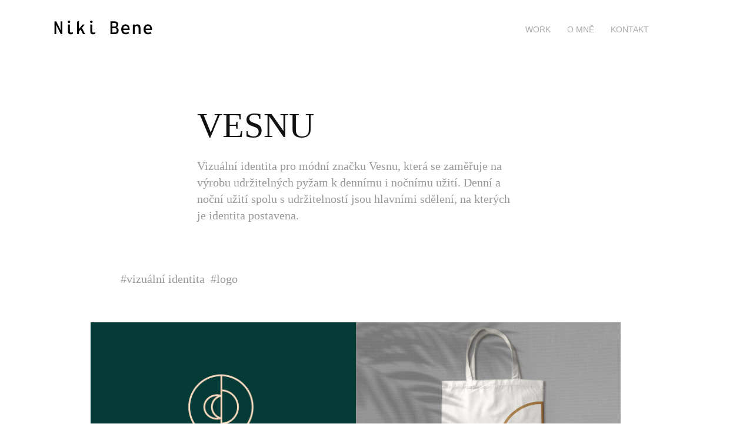

--- FILE ---
content_type: text/html; charset=utf-8
request_url: https://nikibene.myportfolio.com/vesnu
body_size: 4951
content:
<!DOCTYPE HTML>
<html lang="en-US">
<head>
  <meta charset="UTF-8" />
  <meta name="viewport" content="width=device-width, initial-scale=1" />
      <meta name="description"  content="Vizuální identita pro módní značku Vesnu, která se zaměřuje na výrobu udržitelných pyžam k dennímu i nočnímu užití.  Denní a noční užití spolu s udržitelností jsou hlavními sdělení, na kterých je identita postavena." />
      <meta name="twitter:card"  content="summary_large_image" />
      <meta name="twitter:site"  content="@AdobePortfolio" />
      <meta  property="og:title" content="Nikolka Beševová - VESNU" />
      <meta  property="og:description" content="Vizuální identita pro módní značku Vesnu, která se zaměřuje na výrobu udržitelných pyžam k dennímu i nočnímu užití.  Denní a noční užití spolu s udržitelností jsou hlavními sdělení, na kterých je identita postavena." />
      <meta  property="og:image" content="https://cdn.myportfolio.com/37d471bf-c646-4335-8f0f-c4bc85bf3871/83b28be0-6e1f-49a7-9118-64c7e58e4aef_car_202x158.jpg?h=be63f1f9aea07174a6d660129889d56f" />
      <link rel="icon" href="[data-uri]"  />
      <link rel="stylesheet" href="/dist/css/main.css" type="text/css" />
      <link rel="stylesheet" href="https://cdn.myportfolio.com/37d471bf-c646-4335-8f0f-c4bc85bf3871/373e061ff24ded8b66c22438556f73501686215839.css?h=8dce19258fa99ef79d60214133387c6b" type="text/css" />
    <link rel="canonical" href="https://nikibene.myportfolio.com/vesnu" />
      <title>Nikolka Beševová - VESNU</title>
    <script type="text/javascript" src="//use.typekit.net/ik/[base64].js?cb=35f77bfb8b50944859ea3d3804e7194e7a3173fb" async onload="
    try {
      window.Typekit.load();
    } catch (e) {
      console.warn('Typekit not loaded.');
    }
    "></script>
</head>
  <body class="transition-enabled">  <div class='page-background-video page-background-video-with-panel'>
  </div>
  <div class="js-responsive-nav">
    <div class="responsive-nav has-social">
      <div class="close-responsive-click-area js-close-responsive-nav">
        <div class="close-responsive-button"></div>
      </div>
          <div class="nav-container">
            <nav data-hover-hint="nav">
                <div class="gallery-title"><a href="/work" >Work</a></div>
      <div class="page-title">
        <a href="/o-mne" >O mně</a>
      </div>
      <div class="page-title">
        <a href="/contact" >Kontakt</a>
      </div>
                <div class="social pf-nav-social" data-hover-hint="navSocialIcons">
                  <ul>
                  </ul>
                </div>
            </nav>
          </div>
    </div>
  </div>
  <div class="site-wrap cfix">
    <div class="site-container">
      <div class="site-content e2e-site-content">
        <header class="site-header">
          <div class="logo-container">
              <div class="logo-wrap" data-hover-hint="logo">
                    <div class="logo e2e-site-logo-text logo-text  ">
    <a href="/work" class="preserve-whitespace">Niki Bene</a>

</div>
              </div>
  <div class="hamburger-click-area js-hamburger">
    <div class="hamburger">
      <i></i>
      <i></i>
      <i></i>
    </div>
  </div>
          </div>
              <div class="nav-container">
                <nav data-hover-hint="nav">
                <div class="gallery-title"><a href="/work" >Work</a></div>
      <div class="page-title">
        <a href="/o-mne" >O mně</a>
      </div>
      <div class="page-title">
        <a href="/contact" >Kontakt</a>
      </div>
                    <div class="social pf-nav-social" data-hover-hint="navSocialIcons">
                      <ul>
                      </ul>
                    </div>
                </nav>
              </div>
        </header>
        <main>
  <div class="page-container js-site-wrap" data-context="page.page.container" data-hover-hint="pageContainer">
    <section class="page standard-modules">
        <header class="page-header content" data-context="pages" data-identity="id:p615db445f0eff2b73e708a7a4f4e50f5e7f3462726f0ffcf56c52" data-hover-hint="pageHeader" data-hover-hint-id="p615db445f0eff2b73e708a7a4f4e50f5e7f3462726f0ffcf56c52">
            <h1 class="title preserve-whitespace e2e-site-logo-text">VESNU</h1>
            <p class="description">Vizuální identita pro módní značku Vesnu, která se zaměřuje na výrobu udržitelných pyžam k dennímu i nočnímu užití.  Denní a noční užití spolu s udržitelností jsou hlavními sdělení, na kterých je identita postavena.</p>
        </header>
      <div class="page-content js-page-content" data-context="pages" data-identity="id:p615db445f0eff2b73e708a7a4f4e50f5e7f3462726f0ffcf56c52">
        <div id="project-canvas" class="js-project-modules modules content">
          <div id="project-modules">
              
              
              
              
              
              <div class="project-module module text project-module-text align- js-project-module e2e-site-project-module-text">
  <div class="rich-text js-text-editable module-text"><div><span style="font-family:verdana;">#vizuální identita  #logo  </span></div></div>
</div>

              
              
              
              
              
              
              
              
              
              
              
              <div class="project-module module media_collection project-module-media_collection" data-id="m615db5989802c7ea8577e4e039e1b6d982574ea1c9b9764c48dc1"  style="padding-top: px;
padding-bottom: 0px;
  width: 86%;
">
  <div class="grid--main js-grid-main" data-grid-max-images="  2
">
    <div class="grid__item-container js-grid-item-container" data-flex-grow="346.69375" style="width:346.69375px; flex-grow:346.69375;" data-width="3840" data-height="2879">
      <script type="text/html" class="js-lightbox-slide-content">
        <div class="grid__image-wrapper">
          <img src="https://cdn.myportfolio.com/37d471bf-c646-4335-8f0f-c4bc85bf3871/925528b0-fd14-4550-9cfc-3dd3fea67a41_rw_3840.jpg?h=1af4feba483e58f6eaabad559a0c6672" srcset="https://cdn.myportfolio.com/37d471bf-c646-4335-8f0f-c4bc85bf3871/925528b0-fd14-4550-9cfc-3dd3fea67a41_rw_600.jpg?h=0ad931d8f10c13eead04508282bbdf78 600w,https://cdn.myportfolio.com/37d471bf-c646-4335-8f0f-c4bc85bf3871/925528b0-fd14-4550-9cfc-3dd3fea67a41_rw_1200.jpg?h=77b0436b607882219710b328fc23e42b 1200w,https://cdn.myportfolio.com/37d471bf-c646-4335-8f0f-c4bc85bf3871/925528b0-fd14-4550-9cfc-3dd3fea67a41_rw_1920.jpg?h=30d418db884d34b1675a2d97c4b55c6c 1920w,https://cdn.myportfolio.com/37d471bf-c646-4335-8f0f-c4bc85bf3871/925528b0-fd14-4550-9cfc-3dd3fea67a41_rw_3840.jpg?h=1af4feba483e58f6eaabad559a0c6672 3840w,"  sizes="(max-width: 3840px) 100vw, 3840px">
        <div>
      </script>
      <img
        class="grid__item-image js-grid__item-image grid__item-image-lazy js-lazy"
        src="[data-uri]"
        
        data-src="https://cdn.myportfolio.com/37d471bf-c646-4335-8f0f-c4bc85bf3871/925528b0-fd14-4550-9cfc-3dd3fea67a41_rw_3840.jpg?h=1af4feba483e58f6eaabad559a0c6672"
        data-srcset="https://cdn.myportfolio.com/37d471bf-c646-4335-8f0f-c4bc85bf3871/925528b0-fd14-4550-9cfc-3dd3fea67a41_rw_600.jpg?h=0ad931d8f10c13eead04508282bbdf78 600w,https://cdn.myportfolio.com/37d471bf-c646-4335-8f0f-c4bc85bf3871/925528b0-fd14-4550-9cfc-3dd3fea67a41_rw_1200.jpg?h=77b0436b607882219710b328fc23e42b 1200w,https://cdn.myportfolio.com/37d471bf-c646-4335-8f0f-c4bc85bf3871/925528b0-fd14-4550-9cfc-3dd3fea67a41_rw_1920.jpg?h=30d418db884d34b1675a2d97c4b55c6c 1920w,https://cdn.myportfolio.com/37d471bf-c646-4335-8f0f-c4bc85bf3871/925528b0-fd14-4550-9cfc-3dd3fea67a41_rw_3840.jpg?h=1af4feba483e58f6eaabad559a0c6672 3840w,"
      >
      <span class="grid__item-filler" style="padding-bottom:74.994141082728%;"></span>
    </div>
    <div class="grid__item-container js-grid-item-container" data-flex-grow="346.69375" style="width:346.69375px; flex-grow:346.69375;" data-width="3840" data-height="2879">
      <script type="text/html" class="js-lightbox-slide-content">
        <div class="grid__image-wrapper">
          <img src="https://cdn.myportfolio.com/37d471bf-c646-4335-8f0f-c4bc85bf3871/58107bcd-2270-439d-b3d6-f6eab1026c43_rw_3840.jpg?h=e493e43fd785b4fb4ed3766ae091c252" srcset="https://cdn.myportfolio.com/37d471bf-c646-4335-8f0f-c4bc85bf3871/58107bcd-2270-439d-b3d6-f6eab1026c43_rw_600.jpg?h=4a005a7e2584cd15b3046da5d92fc087 600w,https://cdn.myportfolio.com/37d471bf-c646-4335-8f0f-c4bc85bf3871/58107bcd-2270-439d-b3d6-f6eab1026c43_rw_1200.jpg?h=6d740849693751f0ad38ebac08cbddb3 1200w,https://cdn.myportfolio.com/37d471bf-c646-4335-8f0f-c4bc85bf3871/58107bcd-2270-439d-b3d6-f6eab1026c43_rw_1920.jpg?h=3cea9a7cb2ad5a9a543fa6afec7c4cc9 1920w,https://cdn.myportfolio.com/37d471bf-c646-4335-8f0f-c4bc85bf3871/58107bcd-2270-439d-b3d6-f6eab1026c43_rw_3840.jpg?h=e493e43fd785b4fb4ed3766ae091c252 3840w,"  sizes="(max-width: 3840px) 100vw, 3840px">
        <div>
      </script>
      <img
        class="grid__item-image js-grid__item-image grid__item-image-lazy js-lazy"
        src="[data-uri]"
        
        data-src="https://cdn.myportfolio.com/37d471bf-c646-4335-8f0f-c4bc85bf3871/58107bcd-2270-439d-b3d6-f6eab1026c43_rw_3840.jpg?h=e493e43fd785b4fb4ed3766ae091c252"
        data-srcset="https://cdn.myportfolio.com/37d471bf-c646-4335-8f0f-c4bc85bf3871/58107bcd-2270-439d-b3d6-f6eab1026c43_rw_600.jpg?h=4a005a7e2584cd15b3046da5d92fc087 600w,https://cdn.myportfolio.com/37d471bf-c646-4335-8f0f-c4bc85bf3871/58107bcd-2270-439d-b3d6-f6eab1026c43_rw_1200.jpg?h=6d740849693751f0ad38ebac08cbddb3 1200w,https://cdn.myportfolio.com/37d471bf-c646-4335-8f0f-c4bc85bf3871/58107bcd-2270-439d-b3d6-f6eab1026c43_rw_1920.jpg?h=3cea9a7cb2ad5a9a543fa6afec7c4cc9 1920w,https://cdn.myportfolio.com/37d471bf-c646-4335-8f0f-c4bc85bf3871/58107bcd-2270-439d-b3d6-f6eab1026c43_rw_3840.jpg?h=e493e43fd785b4fb4ed3766ae091c252 3840w,"
      >
      <span class="grid__item-filler" style="padding-bottom:74.994141082728%;"></span>
    </div>
    <div class="grid__item-container js-grid-item-container" data-flex-grow="346.69375" style="width:346.69375px; flex-grow:346.69375;" data-width="3840" data-height="2879">
      <script type="text/html" class="js-lightbox-slide-content">
        <div class="grid__image-wrapper">
          <img src="https://cdn.myportfolio.com/37d471bf-c646-4335-8f0f-c4bc85bf3871/d6a0f57d-cbbf-4cc1-b76b-e1c9536c9182_rw_3840.jpg?h=3ab13813a2f5b29ccc7ea113bb875321" srcset="https://cdn.myportfolio.com/37d471bf-c646-4335-8f0f-c4bc85bf3871/d6a0f57d-cbbf-4cc1-b76b-e1c9536c9182_rw_600.jpg?h=ec56f046aa935f2f70801f2fe36cac59 600w,https://cdn.myportfolio.com/37d471bf-c646-4335-8f0f-c4bc85bf3871/d6a0f57d-cbbf-4cc1-b76b-e1c9536c9182_rw_1200.jpg?h=885768a46cdc1847f4abbda3a3ef1034 1200w,https://cdn.myportfolio.com/37d471bf-c646-4335-8f0f-c4bc85bf3871/d6a0f57d-cbbf-4cc1-b76b-e1c9536c9182_rw_1920.jpg?h=4385cc898c33ee41d2d96e7d38b30d96 1920w,https://cdn.myportfolio.com/37d471bf-c646-4335-8f0f-c4bc85bf3871/d6a0f57d-cbbf-4cc1-b76b-e1c9536c9182_rw_3840.jpg?h=3ab13813a2f5b29ccc7ea113bb875321 3840w,"  sizes="(max-width: 3840px) 100vw, 3840px">
        <div>
      </script>
      <img
        class="grid__item-image js-grid__item-image grid__item-image-lazy js-lazy"
        src="[data-uri]"
        
        data-src="https://cdn.myportfolio.com/37d471bf-c646-4335-8f0f-c4bc85bf3871/d6a0f57d-cbbf-4cc1-b76b-e1c9536c9182_rw_3840.jpg?h=3ab13813a2f5b29ccc7ea113bb875321"
        data-srcset="https://cdn.myportfolio.com/37d471bf-c646-4335-8f0f-c4bc85bf3871/d6a0f57d-cbbf-4cc1-b76b-e1c9536c9182_rw_600.jpg?h=ec56f046aa935f2f70801f2fe36cac59 600w,https://cdn.myportfolio.com/37d471bf-c646-4335-8f0f-c4bc85bf3871/d6a0f57d-cbbf-4cc1-b76b-e1c9536c9182_rw_1200.jpg?h=885768a46cdc1847f4abbda3a3ef1034 1200w,https://cdn.myportfolio.com/37d471bf-c646-4335-8f0f-c4bc85bf3871/d6a0f57d-cbbf-4cc1-b76b-e1c9536c9182_rw_1920.jpg?h=4385cc898c33ee41d2d96e7d38b30d96 1920w,https://cdn.myportfolio.com/37d471bf-c646-4335-8f0f-c4bc85bf3871/d6a0f57d-cbbf-4cc1-b76b-e1c9536c9182_rw_3840.jpg?h=3ab13813a2f5b29ccc7ea113bb875321 3840w,"
      >
      <span class="grid__item-filler" style="padding-bottom:74.994141082728%;"></span>
    </div>
    <div class="grid__item-container js-grid-item-container" data-flex-grow="346.69375" style="width:346.69375px; flex-grow:346.69375;" data-width="3840" data-height="2879">
      <script type="text/html" class="js-lightbox-slide-content">
        <div class="grid__image-wrapper">
          <img src="https://cdn.myportfolio.com/37d471bf-c646-4335-8f0f-c4bc85bf3871/f32f6b78-b156-45e8-ae08-4a3ae9f2eccc_rw_3840.jpg?h=85eb1bdc48fb6d6d28db0882992d95b2" srcset="https://cdn.myportfolio.com/37d471bf-c646-4335-8f0f-c4bc85bf3871/f32f6b78-b156-45e8-ae08-4a3ae9f2eccc_rw_600.jpg?h=9241c3fead216e99dc41af43fa50d11a 600w,https://cdn.myportfolio.com/37d471bf-c646-4335-8f0f-c4bc85bf3871/f32f6b78-b156-45e8-ae08-4a3ae9f2eccc_rw_1200.jpg?h=2bfcfb64b21ddfb7a7f54d3263a7529d 1200w,https://cdn.myportfolio.com/37d471bf-c646-4335-8f0f-c4bc85bf3871/f32f6b78-b156-45e8-ae08-4a3ae9f2eccc_rw_1920.jpg?h=75b75472afba7b77cc805a4126a2b499 1920w,https://cdn.myportfolio.com/37d471bf-c646-4335-8f0f-c4bc85bf3871/f32f6b78-b156-45e8-ae08-4a3ae9f2eccc_rw_3840.jpg?h=85eb1bdc48fb6d6d28db0882992d95b2 3840w,"  sizes="(max-width: 3840px) 100vw, 3840px">
        <div>
      </script>
      <img
        class="grid__item-image js-grid__item-image grid__item-image-lazy js-lazy"
        src="[data-uri]"
        
        data-src="https://cdn.myportfolio.com/37d471bf-c646-4335-8f0f-c4bc85bf3871/f32f6b78-b156-45e8-ae08-4a3ae9f2eccc_rw_3840.jpg?h=85eb1bdc48fb6d6d28db0882992d95b2"
        data-srcset="https://cdn.myportfolio.com/37d471bf-c646-4335-8f0f-c4bc85bf3871/f32f6b78-b156-45e8-ae08-4a3ae9f2eccc_rw_600.jpg?h=9241c3fead216e99dc41af43fa50d11a 600w,https://cdn.myportfolio.com/37d471bf-c646-4335-8f0f-c4bc85bf3871/f32f6b78-b156-45e8-ae08-4a3ae9f2eccc_rw_1200.jpg?h=2bfcfb64b21ddfb7a7f54d3263a7529d 1200w,https://cdn.myportfolio.com/37d471bf-c646-4335-8f0f-c4bc85bf3871/f32f6b78-b156-45e8-ae08-4a3ae9f2eccc_rw_1920.jpg?h=75b75472afba7b77cc805a4126a2b499 1920w,https://cdn.myportfolio.com/37d471bf-c646-4335-8f0f-c4bc85bf3871/f32f6b78-b156-45e8-ae08-4a3ae9f2eccc_rw_3840.jpg?h=85eb1bdc48fb6d6d28db0882992d95b2 3840w,"
      >
      <span class="grid__item-filler" style="padding-bottom:74.994141082728%;"></span>
    </div>
    <div class="grid__item-container js-grid-item-container" data-flex-grow="346.69375" style="width:346.69375px; flex-grow:346.69375;" data-width="3840" data-height="2879">
      <script type="text/html" class="js-lightbox-slide-content">
        <div class="grid__image-wrapper">
          <img src="https://cdn.myportfolio.com/37d471bf-c646-4335-8f0f-c4bc85bf3871/fa99d9fd-e4c5-48ad-af2e-216273af638b_rw_3840.jpg?h=e5b78135c588bf223b8a5853c9b1d298" srcset="https://cdn.myportfolio.com/37d471bf-c646-4335-8f0f-c4bc85bf3871/fa99d9fd-e4c5-48ad-af2e-216273af638b_rw_600.jpg?h=0926b15dcbd87b10058b9e175be06134 600w,https://cdn.myportfolio.com/37d471bf-c646-4335-8f0f-c4bc85bf3871/fa99d9fd-e4c5-48ad-af2e-216273af638b_rw_1200.jpg?h=ab903d98ee708e7953cece2c4b8ac7da 1200w,https://cdn.myportfolio.com/37d471bf-c646-4335-8f0f-c4bc85bf3871/fa99d9fd-e4c5-48ad-af2e-216273af638b_rw_1920.jpg?h=c70878949e33c4c31c5c4d288cc62101 1920w,https://cdn.myportfolio.com/37d471bf-c646-4335-8f0f-c4bc85bf3871/fa99d9fd-e4c5-48ad-af2e-216273af638b_rw_3840.jpg?h=e5b78135c588bf223b8a5853c9b1d298 3840w,"  sizes="(max-width: 3840px) 100vw, 3840px">
        <div>
      </script>
      <img
        class="grid__item-image js-grid__item-image grid__item-image-lazy js-lazy"
        src="[data-uri]"
        
        data-src="https://cdn.myportfolio.com/37d471bf-c646-4335-8f0f-c4bc85bf3871/fa99d9fd-e4c5-48ad-af2e-216273af638b_rw_3840.jpg?h=e5b78135c588bf223b8a5853c9b1d298"
        data-srcset="https://cdn.myportfolio.com/37d471bf-c646-4335-8f0f-c4bc85bf3871/fa99d9fd-e4c5-48ad-af2e-216273af638b_rw_600.jpg?h=0926b15dcbd87b10058b9e175be06134 600w,https://cdn.myportfolio.com/37d471bf-c646-4335-8f0f-c4bc85bf3871/fa99d9fd-e4c5-48ad-af2e-216273af638b_rw_1200.jpg?h=ab903d98ee708e7953cece2c4b8ac7da 1200w,https://cdn.myportfolio.com/37d471bf-c646-4335-8f0f-c4bc85bf3871/fa99d9fd-e4c5-48ad-af2e-216273af638b_rw_1920.jpg?h=c70878949e33c4c31c5c4d288cc62101 1920w,https://cdn.myportfolio.com/37d471bf-c646-4335-8f0f-c4bc85bf3871/fa99d9fd-e4c5-48ad-af2e-216273af638b_rw_3840.jpg?h=e5b78135c588bf223b8a5853c9b1d298 3840w,"
      >
      <span class="grid__item-filler" style="padding-bottom:74.994141082728%;"></span>
    </div>
    <div class="grid__item-container js-grid-item-container" data-flex-grow="346.69375" style="width:346.69375px; flex-grow:346.69375;" data-width="3840" data-height="2879">
      <script type="text/html" class="js-lightbox-slide-content">
        <div class="grid__image-wrapper">
          <img src="https://cdn.myportfolio.com/37d471bf-c646-4335-8f0f-c4bc85bf3871/239d67e6-9671-4402-a4cc-f0c902513d64_rw_3840.jpg?h=cb47d2137545ffb48f958cf5d1a8b89a" srcset="https://cdn.myportfolio.com/37d471bf-c646-4335-8f0f-c4bc85bf3871/239d67e6-9671-4402-a4cc-f0c902513d64_rw_600.jpg?h=2a7ecb0301b7fb0da9e28c09a2db1381 600w,https://cdn.myportfolio.com/37d471bf-c646-4335-8f0f-c4bc85bf3871/239d67e6-9671-4402-a4cc-f0c902513d64_rw_1200.jpg?h=74abb51c2187bc0ab862a869ec3db435 1200w,https://cdn.myportfolio.com/37d471bf-c646-4335-8f0f-c4bc85bf3871/239d67e6-9671-4402-a4cc-f0c902513d64_rw_1920.jpg?h=49256c94ca37eae5878e7f9df6567901 1920w,https://cdn.myportfolio.com/37d471bf-c646-4335-8f0f-c4bc85bf3871/239d67e6-9671-4402-a4cc-f0c902513d64_rw_3840.jpg?h=cb47d2137545ffb48f958cf5d1a8b89a 3840w,"  sizes="(max-width: 3840px) 100vw, 3840px">
        <div>
      </script>
      <img
        class="grid__item-image js-grid__item-image grid__item-image-lazy js-lazy"
        src="[data-uri]"
        
        data-src="https://cdn.myportfolio.com/37d471bf-c646-4335-8f0f-c4bc85bf3871/239d67e6-9671-4402-a4cc-f0c902513d64_rw_3840.jpg?h=cb47d2137545ffb48f958cf5d1a8b89a"
        data-srcset="https://cdn.myportfolio.com/37d471bf-c646-4335-8f0f-c4bc85bf3871/239d67e6-9671-4402-a4cc-f0c902513d64_rw_600.jpg?h=2a7ecb0301b7fb0da9e28c09a2db1381 600w,https://cdn.myportfolio.com/37d471bf-c646-4335-8f0f-c4bc85bf3871/239d67e6-9671-4402-a4cc-f0c902513d64_rw_1200.jpg?h=74abb51c2187bc0ab862a869ec3db435 1200w,https://cdn.myportfolio.com/37d471bf-c646-4335-8f0f-c4bc85bf3871/239d67e6-9671-4402-a4cc-f0c902513d64_rw_1920.jpg?h=49256c94ca37eae5878e7f9df6567901 1920w,https://cdn.myportfolio.com/37d471bf-c646-4335-8f0f-c4bc85bf3871/239d67e6-9671-4402-a4cc-f0c902513d64_rw_3840.jpg?h=cb47d2137545ffb48f958cf5d1a8b89a 3840w,"
      >
      <span class="grid__item-filler" style="padding-bottom:74.994141082728%;"></span>
    </div>
    <div class="grid__item-container js-grid-item-container" data-flex-grow="346.69375" style="width:346.69375px; flex-grow:346.69375;" data-width="3840" data-height="2879">
      <script type="text/html" class="js-lightbox-slide-content">
        <div class="grid__image-wrapper">
          <img src="https://cdn.myportfolio.com/37d471bf-c646-4335-8f0f-c4bc85bf3871/5056ef6c-c7bd-44d4-be0a-d4516fd30bbd_rw_3840.jpg?h=948e394c5fbb78d84e447c6cb6cde408" srcset="https://cdn.myportfolio.com/37d471bf-c646-4335-8f0f-c4bc85bf3871/5056ef6c-c7bd-44d4-be0a-d4516fd30bbd_rw_600.jpg?h=cb312b2e45f76317d298fbe22db8876e 600w,https://cdn.myportfolio.com/37d471bf-c646-4335-8f0f-c4bc85bf3871/5056ef6c-c7bd-44d4-be0a-d4516fd30bbd_rw_1200.jpg?h=e49e555187d6806cf58e3aee45355aa1 1200w,https://cdn.myportfolio.com/37d471bf-c646-4335-8f0f-c4bc85bf3871/5056ef6c-c7bd-44d4-be0a-d4516fd30bbd_rw_1920.jpg?h=072be3234b79a64f0ac399ce8ffe5291 1920w,https://cdn.myportfolio.com/37d471bf-c646-4335-8f0f-c4bc85bf3871/5056ef6c-c7bd-44d4-be0a-d4516fd30bbd_rw_3840.jpg?h=948e394c5fbb78d84e447c6cb6cde408 3840w,"  sizes="(max-width: 3840px) 100vw, 3840px">
        <div>
      </script>
      <img
        class="grid__item-image js-grid__item-image grid__item-image-lazy js-lazy"
        src="[data-uri]"
        
        data-src="https://cdn.myportfolio.com/37d471bf-c646-4335-8f0f-c4bc85bf3871/5056ef6c-c7bd-44d4-be0a-d4516fd30bbd_rw_3840.jpg?h=948e394c5fbb78d84e447c6cb6cde408"
        data-srcset="https://cdn.myportfolio.com/37d471bf-c646-4335-8f0f-c4bc85bf3871/5056ef6c-c7bd-44d4-be0a-d4516fd30bbd_rw_600.jpg?h=cb312b2e45f76317d298fbe22db8876e 600w,https://cdn.myportfolio.com/37d471bf-c646-4335-8f0f-c4bc85bf3871/5056ef6c-c7bd-44d4-be0a-d4516fd30bbd_rw_1200.jpg?h=e49e555187d6806cf58e3aee45355aa1 1200w,https://cdn.myportfolio.com/37d471bf-c646-4335-8f0f-c4bc85bf3871/5056ef6c-c7bd-44d4-be0a-d4516fd30bbd_rw_1920.jpg?h=072be3234b79a64f0ac399ce8ffe5291 1920w,https://cdn.myportfolio.com/37d471bf-c646-4335-8f0f-c4bc85bf3871/5056ef6c-c7bd-44d4-be0a-d4516fd30bbd_rw_3840.jpg?h=948e394c5fbb78d84e447c6cb6cde408 3840w,"
      >
      <span class="grid__item-filler" style="padding-bottom:74.994141082728%;"></span>
    </div>
    <div class="grid__item-container js-grid-item-container" data-flex-grow="346.69375" style="width:346.69375px; flex-grow:346.69375;" data-width="3840" data-height="2879">
      <script type="text/html" class="js-lightbox-slide-content">
        <div class="grid__image-wrapper">
          <img src="https://cdn.myportfolio.com/37d471bf-c646-4335-8f0f-c4bc85bf3871/4711cf27-5f9c-4ad3-aba9-49d390239424_rw_3840.jpg?h=dbfb9ca4c4f18a308c18bce552165225" srcset="https://cdn.myportfolio.com/37d471bf-c646-4335-8f0f-c4bc85bf3871/4711cf27-5f9c-4ad3-aba9-49d390239424_rw_600.jpg?h=879a884834d318c660c4ab176dcc8bcb 600w,https://cdn.myportfolio.com/37d471bf-c646-4335-8f0f-c4bc85bf3871/4711cf27-5f9c-4ad3-aba9-49d390239424_rw_1200.jpg?h=c94acf8410e0e660d762136007f10524 1200w,https://cdn.myportfolio.com/37d471bf-c646-4335-8f0f-c4bc85bf3871/4711cf27-5f9c-4ad3-aba9-49d390239424_rw_1920.jpg?h=6b44915e256984497182cb050f138d89 1920w,https://cdn.myportfolio.com/37d471bf-c646-4335-8f0f-c4bc85bf3871/4711cf27-5f9c-4ad3-aba9-49d390239424_rw_3840.jpg?h=dbfb9ca4c4f18a308c18bce552165225 3840w,"  sizes="(max-width: 3840px) 100vw, 3840px">
        <div>
      </script>
      <img
        class="grid__item-image js-grid__item-image grid__item-image-lazy js-lazy"
        src="[data-uri]"
        
        data-src="https://cdn.myportfolio.com/37d471bf-c646-4335-8f0f-c4bc85bf3871/4711cf27-5f9c-4ad3-aba9-49d390239424_rw_3840.jpg?h=dbfb9ca4c4f18a308c18bce552165225"
        data-srcset="https://cdn.myportfolio.com/37d471bf-c646-4335-8f0f-c4bc85bf3871/4711cf27-5f9c-4ad3-aba9-49d390239424_rw_600.jpg?h=879a884834d318c660c4ab176dcc8bcb 600w,https://cdn.myportfolio.com/37d471bf-c646-4335-8f0f-c4bc85bf3871/4711cf27-5f9c-4ad3-aba9-49d390239424_rw_1200.jpg?h=c94acf8410e0e660d762136007f10524 1200w,https://cdn.myportfolio.com/37d471bf-c646-4335-8f0f-c4bc85bf3871/4711cf27-5f9c-4ad3-aba9-49d390239424_rw_1920.jpg?h=6b44915e256984497182cb050f138d89 1920w,https://cdn.myportfolio.com/37d471bf-c646-4335-8f0f-c4bc85bf3871/4711cf27-5f9c-4ad3-aba9-49d390239424_rw_3840.jpg?h=dbfb9ca4c4f18a308c18bce552165225 3840w,"
      >
      <span class="grid__item-filler" style="padding-bottom:74.994141082728%;"></span>
    </div>
    <div class="js-grid-spacer"></div>
  </div>
</div>

              
              
              
              
              
              
              
              <div class="project-module module text project-module-text align- js-project-module e2e-site-project-module-text">
  <div class="rich-text js-text-editable module-text"><div class="main-text"><span style="font-family:helvetica,sans-serif;">▬  Primární sdělení - Na dobrou noc i dobré ráno<br>▬  Snaha o maximální redukci formy na minimum<br>▬  Použit font Quasimoda od designera Botio Nikoltcheva<br>▬  Logo doplňuje minimalistické vyobrazení měsíce a slunce (den/noc)<br>▬  Barevnost se dělí na denní a noční<br>▬  Den/noc koncept se promítá do celé identity <br>▬  Tiskoviny navrženy úsporně<br>      - použití recyklovaného papíru, jednobarevné tisky, ruční razítkování </span></div><div class="main-text">▬  Tento projekt vznikal ve studiu BECHYNSKY</div></div>
</div>

              
              
              
              
          </div>
        </div>
      </div>
    </section>
        <section class="back-to-top" data-hover-hint="backToTop">
          <a href="#"><span class="arrow">&uarr;</span><span class="preserve-whitespace">Back to Top</span></a>
        </section>
        <a class="back-to-top-fixed js-back-to-top back-to-top-fixed-with-panel" data-hover-hint="backToTop" data-hover-hint-placement="top-start" href="#">
          <svg version="1.1" id="Layer_1" xmlns="http://www.w3.org/2000/svg" xmlns:xlink="http://www.w3.org/1999/xlink" x="0px" y="0px"
           viewBox="0 0 26 26" style="enable-background:new 0 0 26 26;" xml:space="preserve" class="icon icon-back-to-top">
          <g>
            <path d="M13.8,1.3L21.6,9c0.1,0.1,0.1,0.3,0.2,0.4c0.1,0.1,0.1,0.3,0.1,0.4s0,0.3-0.1,0.4c-0.1,0.1-0.1,0.3-0.3,0.4
              c-0.1,0.1-0.2,0.2-0.4,0.3c-0.2,0.1-0.3,0.1-0.4,0.1c-0.1,0-0.3,0-0.4-0.1c-0.2-0.1-0.3-0.2-0.4-0.3L14.2,5l0,19.1
              c0,0.2-0.1,0.3-0.1,0.5c0,0.1-0.1,0.3-0.3,0.4c-0.1,0.1-0.2,0.2-0.4,0.3c-0.1,0.1-0.3,0.1-0.5,0.1c-0.1,0-0.3,0-0.4-0.1
              c-0.1-0.1-0.3-0.1-0.4-0.3c-0.1-0.1-0.2-0.2-0.3-0.4c-0.1-0.1-0.1-0.3-0.1-0.5l0-19.1l-5.7,5.7C6,10.8,5.8,10.9,5.7,11
              c-0.1,0.1-0.3,0.1-0.4,0.1c-0.2,0-0.3,0-0.4-0.1c-0.1-0.1-0.3-0.2-0.4-0.3c-0.1-0.1-0.1-0.2-0.2-0.4C4.1,10.2,4,10.1,4.1,9.9
              c0-0.1,0-0.3,0.1-0.4c0-0.1,0.1-0.3,0.3-0.4l7.7-7.8c0.1,0,0.2-0.1,0.2-0.1c0,0,0.1-0.1,0.2-0.1c0.1,0,0.2,0,0.2-0.1
              c0.1,0,0.1,0,0.2,0c0,0,0.1,0,0.2,0c0.1,0,0.2,0,0.2,0.1c0.1,0,0.1,0.1,0.2,0.1C13.7,1.2,13.8,1.2,13.8,1.3z"/>
          </g>
          </svg>
        </a>
  </div>
              <footer class="site-footer" data-hover-hint="footer">
                  <div class="social pf-footer-social" data-context="theme.footer" data-hover-hint="footerSocialIcons">
                    <ul>
                    </ul>
                  </div>
                <div class="footer-text">
                  Nikola Benešová
                </div>
              </footer>
        </main>
      </div>
    </div>
  </div>
</body>
<script type="text/javascript">
  // fix for Safari's back/forward cache
  window.onpageshow = function(e) {
    if (e.persisted) { window.location.reload(); }
  };
</script>
  <script type="text/javascript">var __config__ = {"page_id":"p615db445f0eff2b73e708a7a4f4e50f5e7f3462726f0ffcf56c52","theme":{"name":"geometric"},"pageTransition":true,"linkTransition":true,"disableDownload":false,"localizedValidationMessages":{"required":"This field is required","Email":"This field must be a valid email address"},"lightbox":{"enabled":true,"color":{"opacity":0.94,"hex":"#fff"}},"cookie_banner":{"enabled":false}};</script>
  <script type="text/javascript" src="/site/translations?cb=35f77bfb8b50944859ea3d3804e7194e7a3173fb"></script>
  <script type="text/javascript" src="/dist/js/main.js?cb=35f77bfb8b50944859ea3d3804e7194e7a3173fb"></script>
</html>
